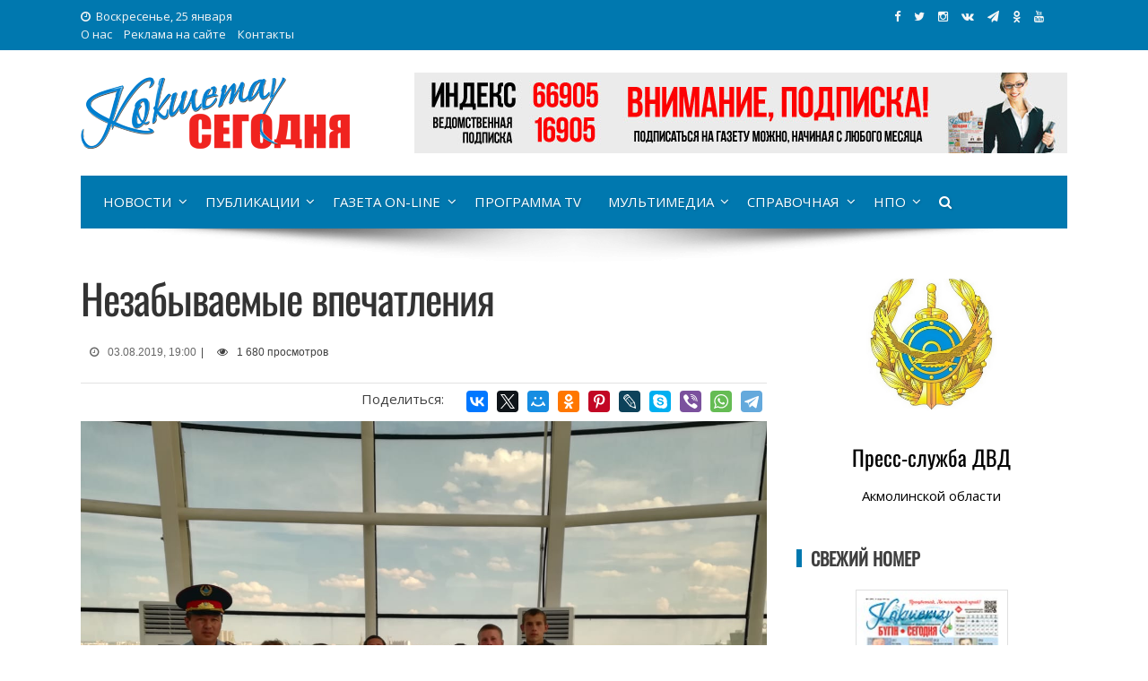

--- FILE ---
content_type: text/html; charset=UTF-8
request_url: https://kokshetoday.kz/nezabyvaemye-vpechatleniya/
body_size: 17524
content:
<!DOCTYPE html>
<html lang="ru-RU" xmlns:og="https://opengraphprotocol.org/schema/" xmlns:fb="https://www.facebook.com/2008/fbml">
<head>
<!-- Google tag (gtag.js) -->
<script async src="https://www.googletagmanager.com/gtag/js?id=G-M2S4KDQM50"></script>
<script>
  window.dataLayer = window.dataLayer || [];
  function gtag(){dataLayer.push(arguments);}
  gtag('js', new Date());

  gtag('config', 'G-M2S4KDQM50');
</script>
<meta charset="UTF-8">
<meta name="viewport" content="width=device-width, initial-scale=1">
<link rel="profile" href="https://gmpg.org/xfn/11">
<link rel="pingback" href="https://kokshetoday.kz/xmlrpc.php">
	
<meta name="description" content="Акмолинские полицейские проводят экскурсии в Нур-Султан для детей из малообеспеченных семей и  подростков, состоящих на учетах в органах полиции  В рамках " /><meta name="keywords" content="Дети, Нур-Султан, Полиция, Столица, Экскурсия" />
<link rel='stylesheet' id='viral-style-css'  href='https://kokshetoday.kz/wp-content/themes/viral/style-ks.css?ver=4.8.5' type='text/css' media='all' />

<title>Незабываемые впечатления &#8212; Кокшетау Сегодня</title>
<meta name='robots' content='max-image-preview:large' />
<link rel='dns-prefetch' href='//akmolinform.kz' />
<link rel='dns-prefetch' href='//fonts.googleapis.com' />
<link rel="alternate" type="application/rss+xml" title="Кокшетау Сегодня &raquo; Лента" href="https://kokshetoday.kz/feed/" />
<link rel="alternate" type="application/rss+xml" title="Кокшетау Сегодня &raquo; Лента комментариев" href="https://kokshetoday.kz/comments/feed/" />
<link rel="alternate" type="application/rss+xml" title="Кокшетау Сегодня &raquo; Лента комментариев к &laquo;Незабываемые впечатления&raquo;" href="https://kokshetoday.kz/nezabyvaemye-vpechatleniya/feed/" />
<link rel="alternate" title="oEmbed (JSON)" type="application/json+oembed" href="https://kokshetoday.kz/wp-json/oembed/1.0/embed?url=https%3A%2F%2Fkokshetoday.kz%2Fnezabyvaemye-vpechatleniya%2F" />
<link rel="alternate" title="oEmbed (XML)" type="text/xml+oembed" href="https://kokshetoday.kz/wp-json/oembed/1.0/embed?url=https%3A%2F%2Fkokshetoday.kz%2Fnezabyvaemye-vpechatleniya%2F&#038;format=xml" />
<meta property="fb:admins" content="1669209513119048"/><meta property="og:title" content="Незабываемые впечатления"/><meta property="og:type" content="article"/><meta property="og:url" content="https://kokshetoday.kz/nezabyvaemye-vpechatleniya/"/><meta property="og:site_name" content="Кокшетау Сегодня"/><meta property="og:image" content="https://pp.userapi.com/c852228/v852228362/18a71c/8BsIB5UaMsE.jpg"/>
<style id='wp-img-auto-sizes-contain-inline-css' type='text/css'>
img:is([sizes=auto i],[sizes^="auto," i]){contain-intrinsic-size:3000px 1500px}
/*# sourceURL=wp-img-auto-sizes-contain-inline-css */
</style>
<style id='wp-emoji-styles-inline-css' type='text/css'>

	img.wp-smiley, img.emoji {
		display: inline !important;
		border: none !important;
		box-shadow: none !important;
		height: 1em !important;
		width: 1em !important;
		margin: 0 0.07em !important;
		vertical-align: -0.1em !important;
		background: none !important;
		padding: 0 !important;
	}
/*# sourceURL=wp-emoji-styles-inline-css */
</style>
<style id='wp-block-library-inline-css' type='text/css'>
:root{--wp-block-synced-color:#7a00df;--wp-block-synced-color--rgb:122,0,223;--wp-bound-block-color:var(--wp-block-synced-color);--wp-editor-canvas-background:#ddd;--wp-admin-theme-color:#007cba;--wp-admin-theme-color--rgb:0,124,186;--wp-admin-theme-color-darker-10:#006ba1;--wp-admin-theme-color-darker-10--rgb:0,107,160.5;--wp-admin-theme-color-darker-20:#005a87;--wp-admin-theme-color-darker-20--rgb:0,90,135;--wp-admin-border-width-focus:2px}@media (min-resolution:192dpi){:root{--wp-admin-border-width-focus:1.5px}}.wp-element-button{cursor:pointer}:root .has-very-light-gray-background-color{background-color:#eee}:root .has-very-dark-gray-background-color{background-color:#313131}:root .has-very-light-gray-color{color:#eee}:root .has-very-dark-gray-color{color:#313131}:root .has-vivid-green-cyan-to-vivid-cyan-blue-gradient-background{background:linear-gradient(135deg,#00d084,#0693e3)}:root .has-purple-crush-gradient-background{background:linear-gradient(135deg,#34e2e4,#4721fb 50%,#ab1dfe)}:root .has-hazy-dawn-gradient-background{background:linear-gradient(135deg,#faaca8,#dad0ec)}:root .has-subdued-olive-gradient-background{background:linear-gradient(135deg,#fafae1,#67a671)}:root .has-atomic-cream-gradient-background{background:linear-gradient(135deg,#fdd79a,#004a59)}:root .has-nightshade-gradient-background{background:linear-gradient(135deg,#330968,#31cdcf)}:root .has-midnight-gradient-background{background:linear-gradient(135deg,#020381,#2874fc)}:root{--wp--preset--font-size--normal:16px;--wp--preset--font-size--huge:42px}.has-regular-font-size{font-size:1em}.has-larger-font-size{font-size:2.625em}.has-normal-font-size{font-size:var(--wp--preset--font-size--normal)}.has-huge-font-size{font-size:var(--wp--preset--font-size--huge)}.has-text-align-center{text-align:center}.has-text-align-left{text-align:left}.has-text-align-right{text-align:right}.has-fit-text{white-space:nowrap!important}#end-resizable-editor-section{display:none}.aligncenter{clear:both}.items-justified-left{justify-content:flex-start}.items-justified-center{justify-content:center}.items-justified-right{justify-content:flex-end}.items-justified-space-between{justify-content:space-between}.screen-reader-text{border:0;clip-path:inset(50%);height:1px;margin:-1px;overflow:hidden;padding:0;position:absolute;width:1px;word-wrap:normal!important}.screen-reader-text:focus{background-color:#ddd;clip-path:none;color:#444;display:block;font-size:1em;height:auto;left:5px;line-height:normal;padding:15px 23px 14px;text-decoration:none;top:5px;width:auto;z-index:100000}html :where(.has-border-color){border-style:solid}html :where([style*=border-top-color]){border-top-style:solid}html :where([style*=border-right-color]){border-right-style:solid}html :where([style*=border-bottom-color]){border-bottom-style:solid}html :where([style*=border-left-color]){border-left-style:solid}html :where([style*=border-width]){border-style:solid}html :where([style*=border-top-width]){border-top-style:solid}html :where([style*=border-right-width]){border-right-style:solid}html :where([style*=border-bottom-width]){border-bottom-style:solid}html :where([style*=border-left-width]){border-left-style:solid}html :where(img[class*=wp-image-]){height:auto;max-width:100%}:where(figure){margin:0 0 1em}html :where(.is-position-sticky){--wp-admin--admin-bar--position-offset:var(--wp-admin--admin-bar--height,0px)}@media screen and (max-width:600px){html :where(.is-position-sticky){--wp-admin--admin-bar--position-offset:0px}}

/*# sourceURL=wp-block-library-inline-css */
</style><style id='global-styles-inline-css' type='text/css'>
:root{--wp--preset--aspect-ratio--square: 1;--wp--preset--aspect-ratio--4-3: 4/3;--wp--preset--aspect-ratio--3-4: 3/4;--wp--preset--aspect-ratio--3-2: 3/2;--wp--preset--aspect-ratio--2-3: 2/3;--wp--preset--aspect-ratio--16-9: 16/9;--wp--preset--aspect-ratio--9-16: 9/16;--wp--preset--color--black: #000000;--wp--preset--color--cyan-bluish-gray: #abb8c3;--wp--preset--color--white: #ffffff;--wp--preset--color--pale-pink: #f78da7;--wp--preset--color--vivid-red: #cf2e2e;--wp--preset--color--luminous-vivid-orange: #ff6900;--wp--preset--color--luminous-vivid-amber: #fcb900;--wp--preset--color--light-green-cyan: #7bdcb5;--wp--preset--color--vivid-green-cyan: #00d084;--wp--preset--color--pale-cyan-blue: #8ed1fc;--wp--preset--color--vivid-cyan-blue: #0693e3;--wp--preset--color--vivid-purple: #9b51e0;--wp--preset--gradient--vivid-cyan-blue-to-vivid-purple: linear-gradient(135deg,rgb(6,147,227) 0%,rgb(155,81,224) 100%);--wp--preset--gradient--light-green-cyan-to-vivid-green-cyan: linear-gradient(135deg,rgb(122,220,180) 0%,rgb(0,208,130) 100%);--wp--preset--gradient--luminous-vivid-amber-to-luminous-vivid-orange: linear-gradient(135deg,rgb(252,185,0) 0%,rgb(255,105,0) 100%);--wp--preset--gradient--luminous-vivid-orange-to-vivid-red: linear-gradient(135deg,rgb(255,105,0) 0%,rgb(207,46,46) 100%);--wp--preset--gradient--very-light-gray-to-cyan-bluish-gray: linear-gradient(135deg,rgb(238,238,238) 0%,rgb(169,184,195) 100%);--wp--preset--gradient--cool-to-warm-spectrum: linear-gradient(135deg,rgb(74,234,220) 0%,rgb(151,120,209) 20%,rgb(207,42,186) 40%,rgb(238,44,130) 60%,rgb(251,105,98) 80%,rgb(254,248,76) 100%);--wp--preset--gradient--blush-light-purple: linear-gradient(135deg,rgb(255,206,236) 0%,rgb(152,150,240) 100%);--wp--preset--gradient--blush-bordeaux: linear-gradient(135deg,rgb(254,205,165) 0%,rgb(254,45,45) 50%,rgb(107,0,62) 100%);--wp--preset--gradient--luminous-dusk: linear-gradient(135deg,rgb(255,203,112) 0%,rgb(199,81,192) 50%,rgb(65,88,208) 100%);--wp--preset--gradient--pale-ocean: linear-gradient(135deg,rgb(255,245,203) 0%,rgb(182,227,212) 50%,rgb(51,167,181) 100%);--wp--preset--gradient--electric-grass: linear-gradient(135deg,rgb(202,248,128) 0%,rgb(113,206,126) 100%);--wp--preset--gradient--midnight: linear-gradient(135deg,rgb(2,3,129) 0%,rgb(40,116,252) 100%);--wp--preset--font-size--small: 13px;--wp--preset--font-size--medium: 20px;--wp--preset--font-size--large: 36px;--wp--preset--font-size--x-large: 42px;--wp--preset--spacing--20: 0.44rem;--wp--preset--spacing--30: 0.67rem;--wp--preset--spacing--40: 1rem;--wp--preset--spacing--50: 1.5rem;--wp--preset--spacing--60: 2.25rem;--wp--preset--spacing--70: 3.38rem;--wp--preset--spacing--80: 5.06rem;--wp--preset--shadow--natural: 6px 6px 9px rgba(0, 0, 0, 0.2);--wp--preset--shadow--deep: 12px 12px 50px rgba(0, 0, 0, 0.4);--wp--preset--shadow--sharp: 6px 6px 0px rgba(0, 0, 0, 0.2);--wp--preset--shadow--outlined: 6px 6px 0px -3px rgb(255, 255, 255), 6px 6px rgb(0, 0, 0);--wp--preset--shadow--crisp: 6px 6px 0px rgb(0, 0, 0);}:where(.is-layout-flex){gap: 0.5em;}:where(.is-layout-grid){gap: 0.5em;}body .is-layout-flex{display: flex;}.is-layout-flex{flex-wrap: wrap;align-items: center;}.is-layout-flex > :is(*, div){margin: 0;}body .is-layout-grid{display: grid;}.is-layout-grid > :is(*, div){margin: 0;}:where(.wp-block-columns.is-layout-flex){gap: 2em;}:where(.wp-block-columns.is-layout-grid){gap: 2em;}:where(.wp-block-post-template.is-layout-flex){gap: 1.25em;}:where(.wp-block-post-template.is-layout-grid){gap: 1.25em;}.has-black-color{color: var(--wp--preset--color--black) !important;}.has-cyan-bluish-gray-color{color: var(--wp--preset--color--cyan-bluish-gray) !important;}.has-white-color{color: var(--wp--preset--color--white) !important;}.has-pale-pink-color{color: var(--wp--preset--color--pale-pink) !important;}.has-vivid-red-color{color: var(--wp--preset--color--vivid-red) !important;}.has-luminous-vivid-orange-color{color: var(--wp--preset--color--luminous-vivid-orange) !important;}.has-luminous-vivid-amber-color{color: var(--wp--preset--color--luminous-vivid-amber) !important;}.has-light-green-cyan-color{color: var(--wp--preset--color--light-green-cyan) !important;}.has-vivid-green-cyan-color{color: var(--wp--preset--color--vivid-green-cyan) !important;}.has-pale-cyan-blue-color{color: var(--wp--preset--color--pale-cyan-blue) !important;}.has-vivid-cyan-blue-color{color: var(--wp--preset--color--vivid-cyan-blue) !important;}.has-vivid-purple-color{color: var(--wp--preset--color--vivid-purple) !important;}.has-black-background-color{background-color: var(--wp--preset--color--black) !important;}.has-cyan-bluish-gray-background-color{background-color: var(--wp--preset--color--cyan-bluish-gray) !important;}.has-white-background-color{background-color: var(--wp--preset--color--white) !important;}.has-pale-pink-background-color{background-color: var(--wp--preset--color--pale-pink) !important;}.has-vivid-red-background-color{background-color: var(--wp--preset--color--vivid-red) !important;}.has-luminous-vivid-orange-background-color{background-color: var(--wp--preset--color--luminous-vivid-orange) !important;}.has-luminous-vivid-amber-background-color{background-color: var(--wp--preset--color--luminous-vivid-amber) !important;}.has-light-green-cyan-background-color{background-color: var(--wp--preset--color--light-green-cyan) !important;}.has-vivid-green-cyan-background-color{background-color: var(--wp--preset--color--vivid-green-cyan) !important;}.has-pale-cyan-blue-background-color{background-color: var(--wp--preset--color--pale-cyan-blue) !important;}.has-vivid-cyan-blue-background-color{background-color: var(--wp--preset--color--vivid-cyan-blue) !important;}.has-vivid-purple-background-color{background-color: var(--wp--preset--color--vivid-purple) !important;}.has-black-border-color{border-color: var(--wp--preset--color--black) !important;}.has-cyan-bluish-gray-border-color{border-color: var(--wp--preset--color--cyan-bluish-gray) !important;}.has-white-border-color{border-color: var(--wp--preset--color--white) !important;}.has-pale-pink-border-color{border-color: var(--wp--preset--color--pale-pink) !important;}.has-vivid-red-border-color{border-color: var(--wp--preset--color--vivid-red) !important;}.has-luminous-vivid-orange-border-color{border-color: var(--wp--preset--color--luminous-vivid-orange) !important;}.has-luminous-vivid-amber-border-color{border-color: var(--wp--preset--color--luminous-vivid-amber) !important;}.has-light-green-cyan-border-color{border-color: var(--wp--preset--color--light-green-cyan) !important;}.has-vivid-green-cyan-border-color{border-color: var(--wp--preset--color--vivid-green-cyan) !important;}.has-pale-cyan-blue-border-color{border-color: var(--wp--preset--color--pale-cyan-blue) !important;}.has-vivid-cyan-blue-border-color{border-color: var(--wp--preset--color--vivid-cyan-blue) !important;}.has-vivid-purple-border-color{border-color: var(--wp--preset--color--vivid-purple) !important;}.has-vivid-cyan-blue-to-vivid-purple-gradient-background{background: var(--wp--preset--gradient--vivid-cyan-blue-to-vivid-purple) !important;}.has-light-green-cyan-to-vivid-green-cyan-gradient-background{background: var(--wp--preset--gradient--light-green-cyan-to-vivid-green-cyan) !important;}.has-luminous-vivid-amber-to-luminous-vivid-orange-gradient-background{background: var(--wp--preset--gradient--luminous-vivid-amber-to-luminous-vivid-orange) !important;}.has-luminous-vivid-orange-to-vivid-red-gradient-background{background: var(--wp--preset--gradient--luminous-vivid-orange-to-vivid-red) !important;}.has-very-light-gray-to-cyan-bluish-gray-gradient-background{background: var(--wp--preset--gradient--very-light-gray-to-cyan-bluish-gray) !important;}.has-cool-to-warm-spectrum-gradient-background{background: var(--wp--preset--gradient--cool-to-warm-spectrum) !important;}.has-blush-light-purple-gradient-background{background: var(--wp--preset--gradient--blush-light-purple) !important;}.has-blush-bordeaux-gradient-background{background: var(--wp--preset--gradient--blush-bordeaux) !important;}.has-luminous-dusk-gradient-background{background: var(--wp--preset--gradient--luminous-dusk) !important;}.has-pale-ocean-gradient-background{background: var(--wp--preset--gradient--pale-ocean) !important;}.has-electric-grass-gradient-background{background: var(--wp--preset--gradient--electric-grass) !important;}.has-midnight-gradient-background{background: var(--wp--preset--gradient--midnight) !important;}.has-small-font-size{font-size: var(--wp--preset--font-size--small) !important;}.has-medium-font-size{font-size: var(--wp--preset--font-size--medium) !important;}.has-large-font-size{font-size: var(--wp--preset--font-size--large) !important;}.has-x-large-font-size{font-size: var(--wp--preset--font-size--x-large) !important;}
/*# sourceURL=global-styles-inline-css */
</style>

<style id='classic-theme-styles-inline-css' type='text/css'>
/*! This file is auto-generated */
.wp-block-button__link{color:#fff;background-color:#32373c;border-radius:9999px;box-shadow:none;text-decoration:none;padding:calc(.667em + 2px) calc(1.333em + 2px);font-size:1.125em}.wp-block-file__button{background:#32373c;color:#fff;text-decoration:none}
/*# sourceURL=/wp-includes/css/classic-themes.min.css */
</style>
<link rel='stylesheet' id='contact-form-7-css' href='https://akmolinform.kz/wp-content/plugins/contact-form-7/includes/css/styles.css?ver=6.1.4' type='text/css' media='all' />
<link rel='stylesheet' id='fancybox-for-wp-css' href='https://akmolinform.kz/wp-content/plugins/fancybox-for-wordpress/assets/css/fancybox.css?ver=1.3.4' type='text/css' media='all' />
<link rel='stylesheet' id='fvp-frontend-css' href='https://akmolinform.kz/wp-content/plugins/featured-video-plus/styles/frontend.css?ver=2.3.3' type='text/css' media='all' />
<link rel='stylesheet' id='wp-postratings-css' href='https://akmolinform.kz/wp-content/plugins/wp-postratings/css/postratings-css.css?ver=1.91.2' type='text/css' media='all' />
<link rel='stylesheet' id='viral-fonts-css' href='//fonts.googleapis.com/css?family=Roboto+Condensed:300italic,400italic,700italic,400,300,700|Roboto:300,400,400i,500,700&#038;subset=latin,latin-ext' type='text/css' media='all' />
<link rel='stylesheet' id='font-awesome-css' href='https://akmolinform.kz/wp-content/themes/viral/css/font-awesome.css?ver=4.6.2' type='text/css' media='all' />
<link rel='stylesheet' id='owl-carousel-css' href='https://akmolinform.kz/wp-content/themes/viral/css/owl.carousel.css?ver=4.6.2' type='text/css' media='all' />
<link rel='stylesheet' id='viral-style-css' href='https://akmolinform.kz/wp-content/themes/viral/style.css?ver=6.9' type='text/css' media='all' />
<script type="text/javascript" src="https://kokshetoday.kz/wp-includes/js/jquery/jquery.min.js?ver=3.7.1" id="jquery-core-js"></script>
<script type="text/javascript" src="https://kokshetoday.kz/wp-includes/js/jquery/jquery-migrate.min.js?ver=3.4.1" id="jquery-migrate-js"></script>
<script type="text/javascript" src="https://akmolinform.kz/wp-content/plugins/fancybox-for-wordpress/assets/js/purify.min.js?ver=1.3.4" id="purify-js"></script>
<script type="text/javascript" src="https://akmolinform.kz/wp-content/plugins/fancybox-for-wordpress/assets/js/jquery.fancybox.js?ver=1.3.4" id="fancybox-for-wp-js"></script>
<script type="text/javascript" src="https://akmolinform.kz/wp-content/plugins/featured-video-plus/js/jquery.fitvids.min.js?ver=master-2015-08" id="jquery.fitvids-js"></script>
<script type="text/javascript" id="fvp-frontend-js-extra">
/* <![CDATA[ */
var fvpdata = {"ajaxurl":"https://kokshetoday.kz/wp-admin/admin-ajax.php","nonce":"191f6064a1","fitvids":"1","dynamic":"","overlay":"","opacity":"0.75","color":"b","width":"640"};
//# sourceURL=fvp-frontend-js-extra
/* ]]> */
</script>
<script type="text/javascript" src="https://akmolinform.kz/wp-content/plugins/featured-video-plus/js/frontend.min.js?ver=2.3.3" id="fvp-frontend-js"></script>
<link rel="https://api.w.org/" href="https://kokshetoday.kz/wp-json/" /><link rel="alternate" title="JSON" type="application/json" href="https://kokshetoday.kz/wp-json/wp/v2/posts/7172" /><link rel="EditURI" type="application/rsd+xml" title="RSD" href="https://kokshetoday.kz/xmlrpc.php?rsd" />
<meta name="generator" content="WordPress 6.9" />
<link rel="canonical" href="https://kokshetoday.kz/nezabyvaemye-vpechatleniya/" />
<link rel='shortlink' href='https://kokshetoday.kz/?p=7172' />

<!-- Fancybox for WordPress v3.3.7 -->
<style type="text/css">
	.fancybox-slide--image .fancybox-content{background-color: #FFFFFF}div.fancybox-caption{display:none !important;}
	
	img.fancybox-image{border-width:10px;border-color:#FFFFFF;border-style:solid;}
	div.fancybox-bg{background-color:rgba(102,102,102,0.3);opacity:1 !important;}div.fancybox-content{border-color:#FFFFFF}
	div#fancybox-title{background-color:#FFFFFF}
	div.fancybox-content{background-color:#FFFFFF}
	div#fancybox-title-inside{color:#333333}
	
	
	
	div.fancybox-caption p.caption-title{display:inline-block}
	div.fancybox-caption p.caption-title{font-size:14px}
	div.fancybox-caption p.caption-title{color:#333333}
	div.fancybox-caption {color:#333333}div.fancybox-caption p.caption-title {background:#fff; width:auto;padding:10px 30px;}div.fancybox-content p.caption-title{color:#333333;margin: 0;padding: 5px 0;}body.fancybox-active .fancybox-container .fancybox-stage .fancybox-content .fancybox-close-small{display:block;}
</style><script type="text/javascript">
	jQuery(function () {

		var mobileOnly = false;
		
		if (mobileOnly) {
			return;
		}

		jQuery.fn.getTitle = function () { // Copy the title of every IMG tag and add it to its parent A so that fancybox can show titles
			var arr = jQuery("a[data-fancybox]");jQuery.each(arr, function() {var title = jQuery(this).children("img").attr("title") || '';var figCaptionHtml = jQuery(this).next("figcaption").html() || '';var processedCaption = figCaptionHtml;if (figCaptionHtml.length && typeof DOMPurify === 'function') {processedCaption = DOMPurify.sanitize(figCaptionHtml, {USE_PROFILES: {html: true}});} else if (figCaptionHtml.length) {processedCaption = jQuery("<div>").text(figCaptionHtml).html();}var newTitle = title;if (processedCaption.length) {newTitle = title.length ? title + " " + processedCaption : processedCaption;}if (newTitle.length) {jQuery(this).attr("title", newTitle);}});		}

		// Supported file extensions

				var thumbnails = jQuery("a:has(img)").not(".nolightbox").not('.envira-gallery-link').not('.ngg-simplelightbox').filter(function () {
			return /\.(jpe?g|png|gif|mp4|webp|bmp|pdf)(\?[^/]*)*$/i.test(jQuery(this).attr('href'))
		});
		

		// Add data-type iframe for links that are not images or videos.
		var iframeLinks = jQuery('.fancyboxforwp').filter(function () {
			return !/\.(jpe?g|png|gif|mp4|webp|bmp|pdf)(\?[^/]*)*$/i.test(jQuery(this).attr('href'))
		}).filter(function () {
			return !/vimeo|youtube/i.test(jQuery(this).attr('href'))
		});
		iframeLinks.attr({"data-type": "iframe"}).getTitle();

				// Gallery All
		thumbnails.addClass("fancyboxforwp").attr("data-fancybox", "gallery").getTitle();
		iframeLinks.attr({"data-fancybox": "gallery"}).getTitle();

		// Gallery type NONE
		
		// Call fancybox and apply it on any link with a rel atribute that starts with "fancybox", with the options set on the admin panel
		jQuery("a.fancyboxforwp").fancyboxforwp({
			loop: false,
			smallBtn: true,
			zoomOpacity: "auto",
			animationEffect: "fade",
			animationDuration: 500,
			transitionEffect: "fade",
			transitionDuration: "300",
			overlayShow: true,
			overlayOpacity: "0.3",
			titleShow: true,
			titlePosition: "inside",
			keyboard: true,
			showCloseButton: true,
			arrows: true,
			clickContent:false,
			clickSlide: "close",
			mobile: {
				clickContent: function (current, event) {
					return current.type === "image" ? "toggleControls" : false;
				},
				clickSlide: function (current, event) {
					return current.type === "image" ? "close" : "close";
				},
			},
			wheel: false,
			toolbar: true,
			preventCaptionOverlap: true,
			onInit: function() { },			onDeactivate
	: function() { },		beforeClose: function() { },			afterShow: function(instance) { jQuery( ".fancybox-image" ).on("click", function( ){ ( instance.isScaledDown() ) ? instance.scaleToActual() : instance.scaleToFit() }) },				afterClose: function() { },					caption : function( instance, item ) {var title = "";if("undefined" != typeof jQuery(this).context ){var title = jQuery(this).context.title;} else { var title = ("undefined" != typeof jQuery(this).attr("title")) ? jQuery(this).attr("title") : false;}var caption = jQuery(this).data('caption') || '';if ( item.type === 'image' && title.length ) {caption = (caption.length ? caption + '<br />' : '') + '<p class="caption-title">'+jQuery("<div>").text(title).html()+'</p>' ;}if (typeof DOMPurify === "function" && caption.length) { return DOMPurify.sanitize(caption, {USE_PROFILES: {html: true}}); } else { return jQuery("<div>").text(caption).html(); }},
		afterLoad : function( instance, current ) {var captionContent = current.opts.caption || '';var sanitizedCaptionString = '';if (typeof DOMPurify === 'function' && captionContent.length) {sanitizedCaptionString = DOMPurify.sanitize(captionContent, {USE_PROFILES: {html: true}});} else if (captionContent.length) { sanitizedCaptionString = jQuery("<div>").text(captionContent).html();}if (sanitizedCaptionString.length) { current.$content.append(jQuery('<div class=\"fancybox-custom-caption inside-caption\" style=\" position: absolute;left:0;right:0;color:#000;margin:0 auto;bottom:0;text-align:center;background-color:#FFFFFF \"></div>').html(sanitizedCaptionString)); }},
			})
		;

			})
</script>
<!-- END Fancybox for WordPress -->
<noscript><style id="rocket-lazyload-nojs-css">.rll-youtube-player, [data-lazy-src]{display:none !important;}</style></noscript>
<link rel="icon" href="https://kokshetoday.kz/ico/ksico-32x32.png" sizes="32x32" />
<link rel="icon" href="https://kokshetoday.kz/ico/ksico-192x192.png" sizes="192x192" />
<link rel="apple-touch-icon-precomposed" href="https://kokshetoday.kz/ico/ksico-180x180.png" />
<meta name="msapplication-TileImage" content="https://kokshetoday.kz/ico/ksico-270x270.png" />

<link href="https://fonts.googleapis.com/css?family=Open+Sans:300,300i,400,400i,600,600i,700,700i,800,800i&amp;subset=cyrillic" rel="stylesheet">
<link href="https://fonts.googleapis.com/css?family=Poiret+One&amp;subset=cyrillic,latin-ext" rel="stylesheet" > 
<link href="https://fonts.googleapis.com/css?family=Neucha&amp;subset=cyrillic" rel="stylesheet"> 
<link href="https://fonts.googleapis.com/css?family=Roboto+Slab:100,300,400,700&amp;subset=cyrillic,cyrillic-ext,latin-ext" rel="stylesheet"> 
<link href="https://fonts.googleapis.com/css?family=Rubik+One&amp;subset=cyrillic" rel="stylesheet">
<link href="https://fonts.googleapis.com/css?family=Cormorant+Infant:300,300i,400,400i,500,500i,600,600i,700,700i&amp;subset=cyrillic" rel="stylesheet">
<link href="https://fonts.googleapis.com/css?family=Comfortaa:300,400,700&amp;subset=cyrillic" rel="stylesheet"> 
<link href="https://fonts.googleapis.com/css?family=Open+Sans+Condensed:300,300i,700&amp;subset=cyrillic" rel="stylesheet">
<link href="https://fonts.googleapis.com/css?family=Lobster&amp;subset=cyrillic" rel="stylesheet"> 
<link rel="stylesheet" href="https://maxcdn.bootstrapcdn.com/font-awesome/4.5.0/css/font-awesome.min.css">

<!-- Yandex.Metrika counter -->
<script type="text/javascript" >
    (function (d, w, c) {
        (w[c] = w[c] || []).push(function() {
            try {
                w.yaCounter48292019 = new Ya.Metrika({
                    id:48292019,
                    clickmap:true,
                    trackLinks:true,
                    accurateTrackBounce:true,
                    webvisor:true
                });
            } catch(e) { }
        });

        var n = d.getElementsByTagName("script")[0],
            s = d.createElement("script"),
            f = function () { n.parentNode.insertBefore(s, n); };
        s.type = "text/javascript";
        s.async = true;
        s.src = "https://mc.yandex.ru/metrika/watch.js";

        if (w.opera == "[object Opera]") {
            d.addEventListener("DOMContentLoaded", f, false);
        } else { f(); }
    })(document, window, "yandex_metrika_callbacks");
</script>
<noscript><div><img src="https://mc.yandex.ru/watch/48292019" style="position:absolute; left:-9999px;" alt="" /></div></noscript>
<!-- /Yandex.Metrika counter -->

<link rel="stylesheet" href="https://akmolinform.kz/wp-content/themes/viral/leaflet/leaflet.css" />
<script src="https://akmolinform.kz/wp-content/themes/viral/leaflet/leaflet.js"></script>
	
</head>

<body class="wp-singular post-template-default single single-post postid-7172 single-format-standard wp-theme-viral group-blog">
	<div class="traur"><a href="https://www.inform.kz/ru/29-oktyabrya-obyavlen-dnem-obshenatsionalnogo-traura-fd5333" target="_blank" rel="nofollow">29 октября 2023 года - День общенационального траура в Республике Казахстан</a></div>
<div id="fb-root"></div>
<script>(function(d, s, id) {
  var js, fjs = d.getElementsByTagName(s)[0];
  if (d.getElementById(id)) return;
  js = d.createElement(s); js.id = id;
  js.src = 'https://connect.facebook.net/ru_RU/sdk.js#xfbml=1&version=v2.12&appId=409269385929726&autoLogAppEvents=1';
  fjs.parentNode.insertBefore(js, fjs);
}(document, 'script', 'facebook-jssdk'));</script>
<div id="vl-page">
	<header id="vl-masthead" class="vl-site-header">
		<div class="vl-top-header">
			<div class="vl-container clearfix">
				<div class="vl-top-left-header">
					<span><i class="fa fa-clock-o" aria-hidden="true"></i>Воскресенье, 25 января</span><div class="vl-menu"><ul id="menu-topmenyu-ai" class="vl-clearfix"><li id="menu-item-301" class="menu-item menu-item-type-post_type menu-item-object-page menu-item-301"><a href="https://kokshetoday.kz/main/about/">О нас</a></li>
<li id="menu-item-300" class="menu-item menu-item-type-post_type menu-item-object-page menu-item-300"><a href="https://kokshetoday.kz/main/advertising/">Реклама на сайте</a></li>
<li id="menu-item-271" class="menu-item menu-item-type-custom menu-item-object-custom menu-item-271"><a href="#contacts">Контакты</a></li>
</ul></div>				</div>
	
				<div class="vl-top-right-header">
<a class="vl-facebook" href="https://www.facebook.com/pg/kokshetoday/" target="_blank" title="Мы в Facebook"><i class="fa fa-facebook"></i></a>
<a class="vl-twitter" href="https://twitter.com/kokshetoday" target="_blank" title="Мы в Twitter"><i class="fa fa-twitter"></i></a>
<a class="vl-instagram" href="https://www.instagram.com/kokshetoday/" target="_blank" title="Мы в Instagram"><i class="fa fa-instagram"></i></a>
<a class="vl-vk" href="https://vk.com/kokshetoday" target="_blank" title="Мы Вконтакте"><i class="fa fa-vk"></i></a>
<a class="vl-tg" href="https://t.me/joinchat/AAAAAFAEGaWhkXwHv1WSHg" target="_blank" title="Мы в Telegram"><i class="fa fa-tg"></i></a>
<a class="vl-ok" href="https://ok.ru/group/53743104950414/" target="_blank" title="Мы в Одноклассниках"><i class="fa fa-ok"></i></a>
<a class="vl-youtube" href="https://www.youtube.com/channel/UCpXxpE-pmJjlfOoInw6x_8w?sub_confirmation=1" target="_blank" title="Мы на YouTube"><i class="fa fa-youtube"></i></a>
<div id="google_translate_element" style="float: left; margin-right: 20px;"></div>
				</div>
			</div>
		</div>

		<div class="vl-header">
			<div class="vl-container clearfix">
				<div id="vl-site-branding">
<a href='https://kokshetoday.kz/' title='Кокшетау Сегодня &mdash; Акмолинский новостной портал'><img src="https://akmolinform.kz/wp-content/themes/viral/img/ks-logo.png"></a>
				</div><!-- .site-branding -->

				 
				<div class="vl-header-ads">
					<aside id="custom_html-25" class="widget_text widget widget_custom_html"><div class="textwidget custom-html-widget"><img alt="Реклама" src="https://kokshetoday.kz/banners/podpiska.jpg">
<!--  nayryz2024.jpg --></div></aside>				</div>
							</div>
		</div>

		<nav id="vl-site-navigation" class="vl-main-navigation">
		<div class="vl-toggle-menu"><span></span></div>
		<div class="vl-menu vl-clearfix"> 
			<ul id="menu-menyu-ks" class="vl-clearfix"><li id="menu-item-207" class="menu-item menu-item-type-taxonomy menu-item-object-category current-post-ancestor current-menu-parent current-post-parent menu-item-has-children menu-item-207"><a href="https://kokshetoday.kz/category/news/">Новости</a>
<ul class="sub-menu">
	<li id="menu-item-212" class="menu-item menu-item-type-taxonomy menu-item-object-category current-post-ancestor current-menu-parent current-post-parent menu-item-212"><a href="https://kokshetoday.kz/category/news/kokshe-news/">Новости Кокшетау</a></li>
	<li id="menu-item-210" class="menu-item menu-item-type-taxonomy menu-item-object-category menu-item-210"><a href="https://kokshetoday.kz/category/news/akmol-news/">Новости Акмолинской области</a></li>
	<li id="menu-item-211" class="menu-item menu-item-type-taxonomy menu-item-object-category menu-item-211"><a href="https://kokshetoday.kz/category/news/kz-news/">Новости Казахстана</a></li>
	<li id="menu-item-213" class="menu-item menu-item-type-taxonomy menu-item-object-category menu-item-213"><a href="https://kokshetoday.kz/category/news/sport/">Новости спорта</a></li>
	<li id="menu-item-209" class="menu-item menu-item-type-taxonomy menu-item-object-category menu-item-209"><a href="https://kokshetoday.kz/category/news/crime/">Криминал и происшествия</a></li>
</ul>
</li>
<li id="menu-item-214" class="menu-item menu-item-type-taxonomy menu-item-object-category menu-item-has-children menu-item-214"><a href="https://kokshetoday.kz/category/publication/">Публикации</a>
<ul class="sub-menu">
	<li id="menu-item-219" class="menu-item menu-item-type-taxonomy menu-item-object-category menu-item-219"><a href="https://kokshetoday.kz/category/publication/society/">Общество</a></li>
	<li id="menu-item-221" class="menu-item menu-item-type-taxonomy menu-item-object-category menu-item-221"><a href="https://kokshetoday.kz/category/publication/letter/">Письмо в редакцию</a></li>
	<li id="menu-item-222" class="menu-item menu-item-type-taxonomy menu-item-object-category menu-item-222"><a href="https://kokshetoday.kz/category/publication/art/">Культура</a></li>
	<li id="menu-item-216" class="menu-item menu-item-type-taxonomy menu-item-object-category menu-item-216"><a href="https://kokshetoday.kz/category/publication/history/">Это наша история</a></li>
	<li id="menu-item-220" class="menu-item menu-item-type-taxonomy menu-item-object-category menu-item-220"><a href="https://kokshetoday.kz/category/publication/family/">Дом, Семья, Дети</a></li>
	<li id="menu-item-29488" class="menu-item menu-item-type-taxonomy menu-item-object-category menu-item-29488"><a href="https://kokshetoday.kz/category/publication/science/">Наука, технологии, образование</a></li>
	<li id="menu-item-217" class="menu-item menu-item-type-taxonomy menu-item-object-category menu-item-217"><a href="https://kokshetoday.kz/category/publication/health/">Медицина и здоровье</a></li>
	<li id="menu-item-550" class="menu-item menu-item-type-taxonomy menu-item-object-category menu-item-550"><a href="https://kokshetoday.kz/category/publication/garden/">Сад и огород</a></li>
	<li id="menu-item-218" class="menu-item menu-item-type-taxonomy menu-item-object-category menu-item-218"><a href="https://kokshetoday.kz/category/publication/mystic/">Мистика и тайны</a></li>
	<li id="menu-item-228" class="menu-item menu-item-type-taxonomy menu-item-object-category menu-item-228"><a href="https://kokshetoday.kz/category/editorial/">Колонка редактора</a></li>
</ul>
</li>
<li id="menu-item-263" class="menu-item menu-item-type-post_type menu-item-object-page menu-item-has-children menu-item-263"><a href="https://kokshetoday.kz/main/gazeta-on-line/">Газета on-line</a>
<ul class="sub-menu">
	<li id="menu-item-309" class="menu-item menu-item-type-post_type menu-item-object-page menu-item-309"><a href="https://kokshetoday.kz/main/archives/">Архив номеров</a></li>
</ul>
</li>
<li id="menu-item-259" class="menu-item menu-item-type-post_type menu-item-object-page menu-item-259"><a href="https://kokshetoday.kz/main/programma-tv/">Программа TV</a></li>
<li id="menu-item-203" class="menu-item menu-item-type-taxonomy menu-item-object-category menu-item-has-children menu-item-203"><a href="https://kokshetoday.kz/category/media/">Мультимедиа</a>
<ul class="sub-menu">
	<li id="menu-item-204" class="menu-item menu-item-type-taxonomy menu-item-object-category menu-item-204"><a href="https://kokshetoday.kz/category/media/video/">Видео</a></li>
	<li id="menu-item-205" class="menu-item menu-item-type-taxonomy menu-item-object-category menu-item-205"><a href="https://kokshetoday.kz/category/media/photoalbum/">Фотоальбом</a></li>
	<li id="menu-item-206" class="menu-item menu-item-type-taxonomy menu-item-object-category menu-item-206"><a href="https://kokshetoday.kz/category/media/photoreport/">Фоторепортаж</a></li>
</ul>
</li>
<li id="menu-item-310" class="menu-item menu-item-type-post_type menu-item-object-page menu-item-has-children menu-item-310"><a href="https://kokshetoday.kz/main/reference/">Справочная</a>
<ul class="sub-menu">
	<li id="menu-item-2276" class="menu-item menu-item-type-taxonomy menu-item-object-category menu-item-2276"><a href="https://kokshetoday.kz/category/inquiry/announcement/">Объявления</a></li>
	<li id="menu-item-311" class="menu-item menu-item-type-post_type menu-item-object-page menu-item-311"><a href="https://kokshetoday.kz/main/poster/">Афиша</a></li>
</ul>
</li>
<li id="menu-item-4511" class="menu-item menu-item-type-post_type menu-item-object-page menu-item-has-children menu-item-4511"><a href="https://kokshetoday.kz/main/npo/">НПО</a>
<ul class="sub-menu">
	<li id="menu-item-6801" class="menu-item menu-item-type-taxonomy menu-item-object-category menu-item-6801"><a href="https://kokshetoday.kz/category/npo/samruknews/">Новости фонда Самрук &#8212; Казына</a></li>
	<li id="menu-item-6800" class="menu-item menu-item-type-taxonomy menu-item-object-category menu-item-6800"><a href="https://kokshetoday.kz/category/npo/contests/">Конкурсы и гранты</a></li>
	<li id="menu-item-4517" class="menu-item menu-item-type-taxonomy menu-item-object-category menu-item-4517"><a href="https://kokshetoday.kz/category/npo/npo-news/">Новости НПО</a></li>
	<li id="menu-item-6802" class="menu-item menu-item-type-taxonomy menu-item-object-category menu-item-6802"><a href="https://kokshetoday.kz/category/npo/reports/">Отчеты о работе НПО</a></li>
	<li id="menu-item-4514" class="menu-item menu-item-type-post_type menu-item-object-page menu-item-4514"><a href="https://kokshetoday.kz/main/npo/public-organizations/">Общественные объединения</a></li>
	<li id="menu-item-4572" class="menu-item menu-item-type-taxonomy menu-item-object-category menu-item-4572"><a href="https://kokshetoday.kz/category/npo/social-entrepreneurship/">Социальное предпринимательство</a></li>
	<li id="menu-item-4513" class="menu-item menu-item-type-post_type menu-item-object-page menu-item-4513"><a href="https://kokshetoday.kz/main/npo/volunteering/">Инициативные группы</a></li>
	<li id="menu-item-4515" class="menu-item menu-item-type-post_type menu-item-object-page menu-item-4515"><a href="https://kokshetoday.kz/main/npo/charitable-foundations/">Благотворительные фонды</a></li>
	<li id="menu-item-4516" class="menu-item menu-item-type-taxonomy menu-item-object-category menu-item-4516"><a href="https://kokshetoday.kz/category/npo/charity/">Благотворительность</a></li>
</ul>
</li>
			
<li id="menu-item-12887" class="menu-item menu-item-type-custom menu-item-object-custom menu-item-home current-menu-ancestor menu-item-has-children menu-item-12887">
	<a class="sf-with-ul headersearch"></a>
	<ul class="sub-menu">
		<li id="menu-item-12888" class="menu-item menu-item-type-custom menu-item-object-custom current-menu-item current_page_item menu-item-home menu-item-12888">
			<form method="get" class="search-form" action="https://kokshetoday.kz/">
				<label for="search-field" class="genericon genericon-search"></label>
				<input value="" placeholder="Поиск" name="s" class="search-field" id="search-field" type="search">
			</form>
		</li>
	</ul>
</li>			
		</ul>
		</div>
		</nav><!-- #vl-site-navigation -->
		<img src="https://akmolinform.kz/wp-content/themes/viral/images/shadow.png">
	</header><!-- #vl-masthead -->

	<div id="vl-content" class="vl-site-content"><div class="vl-container">







	<div id="primary" class="content-area">

		<header class="vl-main-header">

			
			
			
		


			<h1>Незабываемые впечатления</h1>
<div class="post-meta">
<p><span class="posted-on fa-clock-o"><time datetime="Суббота, Август, 3rd, 2019, 07 : 00">03.08.2019, 19:00</time></span><span style="margin: 0 5px 0 5px;"> | </span><span class="views">1&nbsp;680 просмотров</span> 
</p> 

		</header><!-- .entry-header -->

<div class="singlesharetop">
<div class="ya-share2" data-services="vkontakte,facebook,twitter,gplus,moimir,odnoklassniki,pinterest,lj,skype,viber,whatsapp,telegram" data-image="https://akmolinform.kz/wp-content/uploads/2019/08/img-20190801-wa0007.jpg" data-counter="">
<script src="https://yastatic.net/es5-shims/0.0.2/es5-shims.min.js"></script>
<script src="https://yastatic.net/share2/share.js" async="async"></script>
</div><div class="share">Поделиться: </div>
</div>

<div class="vl-main-header-thumb">
<img src="https://pp.userapi.com/c852228/v852228362/18a71c/8BsIB5UaMsE.jpg" class=" "></div>





<article id="post-7172" class="vl-article-content post-7172 post type-post status-publish format-standard has-post-thumbnail hentry category-main category-news category-kokshe-news tag-deti tag-nur-sultan tag-policiya tag-stolica tag-jekskursiya autor-dvd">
	
	<div class="entry-content">
		
<p>Акмолинские полицейские проводят экскурсии в Нур-Султан для детей из малообеспеченных семей и  подростков, состоящих на учетах в органах полиции</p>
<p>В рамках республиканской акции «Занятость»  акмолинские полицейские организовали для более 160 несовершеннолетних, состоящих на профилактических учетах в ОВД, а также ребят из малообеспеченных семей экскурсионные поездки  в столицу нашей республики город Нур-Султан.<span id="more-7172"></span></p>
<p><img fetchpriority="high" decoding="async" src="https://pp.userapi.com/c852228/v852228362/18a725/FaRbAijXHPk.jpg" width="1280" height="960" class="aligncenter size-full" /></p>
<p>С начала июля 2019 года стражи порядка из 16 районных отделов полиции Акмолинской области по инициативе начальника областного Департамента генерал-майора Берика Билялова в целях профилактики правонарушений среди подростков, а также для организации досуга и занятости несовершеннолетних ознакомили ребят с достопримечательностями столицы. К, слову, каждый районный отдел полиции осуществлял отдельную экскурсию для своих подопечных.</p>
<p><img decoding="async" src="https://pp.userapi.com/c852228/v852228362/18a72e/0mWe-lK6WR0.jpg" width="1280" height="960" class="aligncenter size-full" /></p>
<p>Стоит отметить, что многие из школьников никогда ранее не бывали в главном городе Казахстана. Поездка произвела на ребят незабываемое впечатление, подростки получили много новых эмоций и приятных впечатлений.</p>
<p><img decoding="async" src="https://pp.userapi.com/c852228/v852228362/18a737/Ha7CdDFMn5s.jpg" width="1280" height="960" class="aligncenter size-full" /></p>
<p>Так, благодаря стражам порядка в дни летних каникул школьники посетили музей Первого Президента РК, Национальный музей Казахстана, Национальный военно-патриотический центр Вооруженных сил РК, столичный музей мира и согласия, библиотеку Первого Президента, Торгово-развлекательный центр KeruenCity. </p>
<p><img loading="lazy" decoding="async" src="https://pp.userapi.com/c852228/v852228362/18a740/BUGjtHIN9y4.jpg" width="1280" height="960" class="aligncenter size-full" /></p>
<p>Кроме того, стражами порядка планируется до окончания летних каникул организовать аналогичные поездки для подростков со всех районов Акмолинской области.</p>
<p><img loading="lazy" decoding="async" src="https://pp.userapi.com/c852228/v852228362/18a749/QB1Bfh_PP3U.jpg" width="1280" height="960" class="aligncenter size-full" /></p>
<p>Всю обратную дорогу мальчики и девочки делились впечатлениями о поездке, а по прибытию в районы от души поблагодарили организаторов экскурсии.</p>
<p><img loading="lazy" decoding="async" src="https://pp.userapi.com/c852228/v852228362/18a753/0NBX3xvIy6c.jpg" width="774" height="1032" class="aligncenter size-full" /></p>
<p><a href="https://vk.com/kokshetoday" target="_blank" rel="nofollow" class="joinme joinvk"><b class="joinikon fa-vk" aria-hidden="true"></b> <span>Наше сообщество в Вконтакте. Подпишись, чтобы быть в курсе новостей!</span></a></p>
<p><img loading="lazy" decoding="async" src="https://pp.userapi.com/c852228/v852228362/18a75c/FC01MRfczv0.jpg" width="1280" height="960" class="aligncenter size-full" /></p>

<div class="clear"></div>



			</div><!-- .entry-content -->

	<footer class="entry-footer">
		<div class="tags-links"><i class="fa fa-tag"></i> Теги: #<a href="https://kokshetoday.kz/tag/deti/" rel="tag">Дети</a> #<a href="https://kokshetoday.kz/tag/nur-sultan/" rel="tag">Нур-Султан</a> #<a href="https://kokshetoday.kz/tag/policiya/" rel="tag">Полиция</a> #<a href="https://kokshetoday.kz/tag/stolica/" rel="tag">Столица</a> #<a href="https://kokshetoday.kz/tag/jekskursiya/" rel="tag">Экскурсия</a></div>	</footer><!-- .entry-footer -->
</article><!-- #post-## -->


			<nav class="navigation post-navigation" role="navigation" style="display: none !important;">
				<div class="nav-links">
					<div class="nav-previous">
					<a href="https://kokshetoday.kz/prizer-prestizhnogo-turnira/" rel="prev"><span><i class="fa fa-angle-left" aria-hidden="true"></i>Предыдущая</span>Призер престижного турнира</a> 
					</div>

					<div class="nav-next">
					<a href="https://kokshetoday.kz/zhiteli-zadavali-voprosy/" rel="next"><span>Следующая<i class="fa fa-angle-right" aria-hidden="true"></i></span>Жители задавали вопросы</a>					</div>
				</div>
			</nav>


<div class="clear50"></div>

			
		
	</div><!-- #primary -->


<div id="secondary" >

<div class="vl-personal-info black">
<a href="https://kokshetoday.kz/autor/dvd" title="Статьи автора" target="_blank">
<div class="vl-pi-image">
<div class="autoriconout">
<div class="autoriconin" style="background-image: url(https://akmolinform.kz/wp-content/uploads/2019/03/k9ao0exzv8e.jpg);"></div>
</div></div>
<div class="vl-pi-name"><h3>Пресс-служба ДВД</h3></div>
<div class="vl-pi-intro">Акмолинской области</div>
</a>
<br><br>
</div>
<div class="widget-area" role="complementary">
			<aside id="execphp-6" class="widget widget_execphp"><h3 class="widget-title">Свежий номер</h3>			<div class="execphpwidget"><p style="text-align: center;">
<a title="Читать online" href="https://kokshetoday.kz/np/03-2026/" alt="Читать online"><img class="prew1" src="https://kokshetoday.kz/wp-content/uploads/prew/03-2026.jpg" alt="Читать online" /></a></p>
<p style="text-align: center;">
<a title="Читать online" href="https://kokshetoday.kz/np/03-2026/" alt="Читать online"><strong>Кокшетау Сегодня №03 от 22.01.2026</strong></a>
</p>

        













<p style="text-align: center;"><a class="vl-read-more" href="https://kokshetoday.kz/main/archives/" target="_self">Архив номеров</a></p></div>
		</aside><aside id="execphp-51" class="widget widget_execphp"><h3 class="widget-title">Мы в Контакте</h3>			<div class="execphpwidget"><script type="text/javascript" src="//vk.com/js/api/openapi.js?121"></script>

<!-- VK Widget -->
<div id="vk_groups"></div>
<script type="text/javascript">
VK.Widgets.Group("vk_groups", {mode: 0, no_cover: 1, width: "auto", height: "250"},  80115115);
</script></div>
		</aside><aside id="execphp-50" class="widget widget_execphp">			<div class="execphpwidget"><a href="https://kokshetoday.kz/wp-content/uploads/2024/06/iiwwbanner.jpeg"><img src="https://kokshetoday.kz/wp-content/uploads/2024/06/iiwwbanner.jpeg" alt="" class="size-full wp-image-8270" /></a></div>
		</aside><aside id="execphp-53" class="widget widget_execphp"><h3 class="widget-title">Мы на Facebook</h3>			<div class="execphpwidget"><div class="fb-page" data-href="https://www.facebook.com/kokshetoday/" data-tabs="timeline" data-small-header="false" data-adapt-container-width="true" data-hide-cover="false" data-show-facepile="true"><blockquote cite="https://www.facebook.com/kokshetoday/" class="fb-xfbml-parse-ignore"><a href="https://www.facebook.com/kokshetoday/">Газета Кокшетау Сегодня</a></blockquote></div></div>
		</aside><aside id="execphp-52" class="widget widget_execphp"><h3 class="widget-title">Объявления</h3>			<div class="execphpwidget"><p style="font-size: 16px; font-weight: 500; line-height: 1.3;
  font-family: Oswald, sans-serif; margin-bottom: 30px; color: #404040; text-align: center;">
Моторист с 25-летним опытом работы качественно выполнит ремонт вашего двигателя. <br>Обращайтесь: Автокомплекс «BBS», г. Кокшетау, ул. Ашимова, 229 <br>Тел.: 8-705-659- 93-67. Олег.
</p>
<p style="font-size: 16px; font-weight: 500; line-height: 1.3;
  font-family: Oswald, sans-serif; margin-bottom: 10px; color: #404040; text-align: center;">
Услуги адвоката. <br>Имею положительный опыт работы по жилищным, земельным вопросам, наследству, бракоразводным процессам, банкротству, жертвам мошенничества. <br>Обращаться: 8-747-393-33-56
</p></div>
		</aside><aside id="execphp-54" class="widget widget_execphp"><h3 class="widget-title">Мы в Одноклассниках</h3>			<div class="execphpwidget"><div id="ok_group_widget"></div>
<script>
!function (d, id, did, st) {
  var js = d.createElement("script");
  js.src = "https://connect.ok.ru/connect.js";
  js.onload = js.onreadystatechange = function () {
  if (!this.readyState || this.readyState == "loaded" || this.readyState == "complete") {
    if (!this.executed) {
      this.executed = true;
      setTimeout(function () {
        OK.CONNECT.insertGroupWidget(id,did,st);
      }, 0);
    }
  }}
  d.documentElement.appendChild(js);
}(document,"ok_group_widget","53743104950414",'{"width":305,"height":230}');
</script></div>
		</aside><aside id="execphp-55" class="widget widget_execphp">			<div class="execphpwidget"> <div class="vl-ads-image">
<img alt="Лечебная лавка" src="https://kokshetoday.kz/banners/lavka.jpg">
</div></div>
		</aside></div>
</div><!-- #secondary -->


</div>

	</div><!-- #content -->
<a name="contacts"></a>


	<footer id="vl-colophon" class="site-footer">
		<div class="vl-top-footer">
		<div class="vl-container">
						<div class="vl-top-footer-inner vl-clearfix">
				<div class="vl-footer-1 vl-footer-block">
					<aside id="viral_personal_info-3" class="widget widget_viral_personal_info">        <div class="vl-personal-info">
            <h3 class="widget-title">Главный редактор</h3><div class="vl-pi-image"><img alt="Главный редактор" src="https://akmolinform.kz/wp-content/uploads/2019/01/zhagparova1.jpg"/></div><div class="vl-pi-name"><span>Олеся Жагпарова</span></div><div class="vl-pi-intro">Главный редактор портала &quot;Akmol Inform&quot;, руководитель литературного объединения &quot;Струны души&quot;, учредитель частного благотворительного фонда&quot;Ашык Журек - Открытое сердце&quot;</div>        </div>
        </aside>				</div>

				<div class="vl-footer-2 vl-footer-block">
					<aside id="viral_personal_info-6" class="widget widget_viral_personal_info">        <div class="vl-personal-info">
            <h3 class="widget-title">Редактор</h3><div class="vl-pi-image"><img alt="Редактор" src="https://akmolinform.kz/wp-content/uploads/2023/02/bez-imeni-1.jpg"/></div><div class="vl-pi-name"><span>Екатерина Лукашова</span></div>        </div>
        </aside><aside id="execphp-11" class="widget widget_execphp"><h3 class="widget-title">Контакты редакции</h3>			<div class="execphpwidget"><div  class="vl-contact-info">
<ul>
<li><i class="fa fa-phone"></i>+7 775 244 99 15</li>
<li><i class="fa fa-envelope"></i>ks.gazeta@mail.ru</li>
<li><i class="fa fa-map-marker"></i><p>Республика Казахстан, г.Кокшетау, ул. Ауельбекова, 126/3</p>
</li>
<li><i class="fa fa-clock-o"></i><p>пн-пт, 10.00 - 18.00 (офис) </p></li>
</ul>
<br>
<b>Техподдержка: </b><br>
<ul>
<li><i class="fa fa-phone"></i>+7 707 396 93 84 (WhatsApp)</li>
<li><i class="fa fa-clock-o"></i><p>24/7 (WhatsApp)</p></li>
</ul>
</div></div>
		</aside>				</div>

				<div class="vl-footer-3 vl-footer-block">
					<aside id="execphp-14" class="widget widget_execphp"><h3 class="widget-title">Карта проезда</h3>			<div class="execphpwidget"><style>
.leaflet-container {
height: 500px;
width: 100%;
max-width: 100%;
max-height: 100%;
}
#map a {
color: #000000 !important;
}
</style>
<div id="map" style="width: 100%; height: 500px;"></div>
<script>
	const map = L.map('map').setView([53.2855221000793, 69.40443331176762], 13);

const osmHOT = L.tileLayer('https://{s}.tile.openstreetmap.fr/hot/{z}/{x}/{y}.png', {
	maxZoom: 22,
	attribution: '&copy; <a href="https://www.openstreetmap.org/copyright">OpenStreetMap</a> contributors, Tiles style by <a href="https://www.hotosm.org/" target="_blank">Humanitarian OpenStreetMap Team</a> hosted by <a href="https://openstreetmap.fr/" target="_blank">OpenStreetMap France</a>'
}).addTo(map);

	const marker = L.marker([53.2855221000793, 69.40443331176762]).addTo(map)
		.bindPopup('<b>Редакция "Кокшетау Сегодня"</b>');

	function onMapClick(e) {
		popup
			.setLatLng(e.latlng)
			.setContent(`You clicked the map at ${e.latlng.toString()}`)
			.openOn(map);
	}

	map.on('click', onMapClick);
</script></div>
		</aside>				</div>

				<div class="vl-footer-4 vl-footer-block">
					<aside id="viral_timeline-2" class="widget widget_viral_timeline"><h3 class="widget-title">Газета on-line</h3>            <div class="vl-timeline">
                                <div class="vl-post-item">
                        <div class="posted-on"><i class="fa fa-clock-o" aria-hidden="true"></i><time class="entry-date published updated" datetime="2026-01-14T17:00:39+05:00">14.01.2026</time><span class="byline"> by <span class="author vcard">redaktor</span></span></div>                        <h3><a href="https://kokshetoday.kz/np/02-2026/">Кокшетау Сегодня №02 от 15.01.2026</a></h3>
                    </div>
                                        <div class="vl-post-item">
                        <div class="posted-on"><i class="fa fa-clock-o" aria-hidden="true"></i><time class="entry-date published" datetime="2026-01-07T17:04:38+05:00">07.01.2026</time><time class="updated" datetime="2026-01-08T20:41:20+05:00">08.01.2026</time><span class="byline"> by <span class="author vcard">redaktor</span></span></div>                        <h3><a href="https://kokshetoday.kz/np/01-2026/">Кокшетау Сегодня №01 от 08.01.2026</a></h3>
                    </div>
                                        <div class="vl-post-item">
                        <div class="posted-on"><i class="fa fa-clock-o" aria-hidden="true"></i><time class="entry-date published" datetime="2025-12-24T19:17:06+05:00">24.12.2025</time><time class="updated" datetime="2026-01-08T20:53:24+05:00">08.01.2026</time><span class="byline"> by <span class="author vcard">redaktor</span></span></div>                        <h3><a href="https://kokshetoday.kz/np/50-2025/">Кокшетау Сегодня №50 от 25.12.2025</a></h3>
                    </div>
                                        <div class="vl-post-item">
                        <div class="posted-on"><i class="fa fa-clock-o" aria-hidden="true"></i><time class="entry-date published" datetime="2025-12-17T16:20:15+05:00">17.12.2025</time><time class="updated" datetime="2026-01-08T20:53:30+05:00">08.01.2026</time><span class="byline"> by <span class="author vcard">redaktor</span></span></div>                        <h3><a href="https://kokshetoday.kz/np/49-2025/">Кокшетау Сегодня №49 от 18.12.2025</a></h3>
                    </div>
                                        <div class="vl-post-item">
                        <div class="posted-on"><i class="fa fa-clock-o" aria-hidden="true"></i><time class="entry-date published" datetime="2025-12-10T16:21:11+05:00">10.12.2025</time><time class="updated" datetime="2026-01-08T20:53:36+05:00">08.01.2026</time><span class="byline"> by <span class="author vcard">redaktor</span></span></div>                        <h3><a href="https://kokshetoday.kz/np/48-2025/">Кокшетау Сегодня №48 от 11.12.2025</a></h3>
                    </div>
                                </div>
            </aside>				</div>

			</div>
<div class="site-schet"> 

	<div class="site-informer">

<!--LiveInternet counter--><script type="text/javascript">
document.write("<a href='//www.liveinternet.ru/click' "+
"target=_blank><img src='//counter.yadro.ru/hit?t16.2;r"+
escape(document.referrer)+((typeof(screen)=="undefined")?"":
";s"+screen.width+"*"+screen.height+"*"+(screen.colorDepth?
screen.colorDepth:screen.pixelDepth))+";u"+escape(document.URL)+
";h"+escape(document.title.substring(0,150))+";"+Math.random()+
"' alt='' title='LiveInternet: показано число просмотров за 24"+
" часа, посетителей за 24 часа и за сегодня' "+
"border='0' width='88' height='31'><\/a>")
</script><!--/LiveInternet-->

<span class="tooltip anim" tabindex="0">Подробная статистика ><span>

<!--LiveInternet counter--><script type="text/javascript">
document.write("<a href='//www.liveinternet.ru/click' "+
"target=_blank><img src='//counter.yadro.ru/hit?t27.2;r"+
escape(document.referrer)+((typeof(screen)=="undefined")?"":
";s"+screen.width+"*"+screen.height+"*"+(screen.colorDepth?
screen.colorDepth:screen.pixelDepth))+";u"+escape(document.URL)+
";h"+escape(document.title.substring(0,150))+";"+Math.random()+
"' alt='' title='LiveInternet: показано количество просмотров и"+
" посетителей' "+
"border='0' width='88' height='120'><\/a>")
</script><!--/LiveInternet-->

</span></span>

	</div>


	<div class="site-informer">
<!-- Yandex.Metrika informer -->
<a href="https://metrika.yandex.ru/stat/?id=48292019&amp;from=informer"
target="_blank" rel="nofollow"><img src="https://informer.yandex.ru/informer/48292019/3_0_FFFFFFFF_EFEFEFFF_0_pageviews"
style="width:88px; height:31px; border:0;" alt="Яндекс.Метрика" title="Яндекс.Метрика: данные за сегодня (просмотры, визиты и уникальные посетители)" class="ym-advanced-informer" data-cid="48292019" data-lang="ru" /></a>
<!-- /Yandex.Metrika informer -->
	</div>


</div>
		</div>
	</div>
	
	<div class="vl-bottom-footer">
		<div class="vl-container">
			© 2013-2024 | Акмолинский областной еженедельник "Көкшетау Бүгін - Кокшетау Сегодня"  | All Rights Reserved. <br>
Свидетельство о постановке на учёт №13970-Г. Выдано Министерством культуры и информации РК 13.11.2013 г.
		</div>
	</div>
	</footer><!-- #colophon -->
</div><!-- #page -->

<div id="vl-back-top" class="vl-hide"><i class="fa fa-angle-up" aria-hidden="true"></i></div>

<script type="speculationrules">
{"prefetch":[{"source":"document","where":{"and":[{"href_matches":"/*"},{"not":{"href_matches":["/wp-*.php","/wp-admin/*","/wp-content/uploads/*","/wp-content/*","/wp-content/plugins/*","/wp-content/themes/viral/*","/*\\?(.+)"]}},{"not":{"selector_matches":"a[rel~=\"nofollow\"]"}},{"not":{"selector_matches":".no-prefetch, .no-prefetch a"}}]},"eagerness":"conservative"}]}
</script>
<script type="text/javascript" src="https://kokshetoday.kz/wp-includes/js/dist/hooks.min.js?ver=dd5603f07f9220ed27f1" id="wp-hooks-js"></script>
<script type="text/javascript" src="https://kokshetoday.kz/wp-includes/js/dist/i18n.min.js?ver=c26c3dc7bed366793375" id="wp-i18n-js"></script>
<script type="text/javascript" id="wp-i18n-js-after">
/* <![CDATA[ */
wp.i18n.setLocaleData( { 'text direction\u0004ltr': [ 'ltr' ] } );
//# sourceURL=wp-i18n-js-after
/* ]]> */
</script>
<script type="text/javascript" src="https://akmolinform.kz/wp-content/plugins/contact-form-7/includes/swv/js/index.js?ver=6.1.4" id="swv-js"></script>
<script type="text/javascript" id="contact-form-7-js-translations">
/* <![CDATA[ */
( function( domain, translations ) {
	var localeData = translations.locale_data[ domain ] || translations.locale_data.messages;
	localeData[""].domain = domain;
	wp.i18n.setLocaleData( localeData, domain );
} )( "contact-form-7", {"translation-revision-date":"2025-09-30 08:46:06+0000","generator":"GlotPress\/4.0.1","domain":"messages","locale_data":{"messages":{"":{"domain":"messages","plural-forms":"nplurals=3; plural=(n % 10 == 1 && n % 100 != 11) ? 0 : ((n % 10 >= 2 && n % 10 <= 4 && (n % 100 < 12 || n % 100 > 14)) ? 1 : 2);","lang":"ru"},"This contact form is placed in the wrong place.":["\u042d\u0442\u0430 \u043a\u043e\u043d\u0442\u0430\u043a\u0442\u043d\u0430\u044f \u0444\u043e\u0440\u043c\u0430 \u0440\u0430\u0437\u043c\u0435\u0449\u0435\u043d\u0430 \u0432 \u043d\u0435\u043f\u0440\u0430\u0432\u0438\u043b\u044c\u043d\u043e\u043c \u043c\u0435\u0441\u0442\u0435."],"Error:":["\u041e\u0448\u0438\u0431\u043a\u0430:"]}},"comment":{"reference":"includes\/js\/index.js"}} );
//# sourceURL=contact-form-7-js-translations
/* ]]> */
</script>
<script type="text/javascript" id="contact-form-7-js-before">
/* <![CDATA[ */
var wpcf7 = {
    "api": {
        "root": "https:\/\/kokshetoday.kz\/wp-json\/",
        "namespace": "contact-form-7\/v1"
    }
};
//# sourceURL=contact-form-7-js-before
/* ]]> */
</script>
<script type="text/javascript" src="https://akmolinform.kz/wp-content/plugins/contact-form-7/includes/js/index.js?ver=6.1.4" id="contact-form-7-js"></script>
<script type="text/javascript" id="wp-postratings-js-extra">
/* <![CDATA[ */
var ratingsL10n = {"plugin_url":"https://akmolinform.kz/wp-content/plugins/wp-postratings","ajax_url":"https://kokshetoday.kz/wp-admin/admin-ajax.php","text_wait":"\u041f\u043e\u0436\u0430\u043b\u0443\u0439\u0441\u0442\u0430, \u043d\u0435 \u0433\u043e\u043b\u043e\u0441\u0443\u0439\u0442\u0435 \u0437\u0430 \u043d\u0435\u0441\u043a\u043e\u043b\u044c\u043a\u043e \u0437\u0430\u043f\u0438\u0441\u0435\u0439 \u043e\u0434\u043d\u043e\u0432\u0440\u0435\u043c\u0435\u043d\u043d\u043e.","image":"stars","image_ext":"gif","max":"5","show_loading":"1","show_fading":"1","custom":"0"};
var ratings_mouseover_image=new Image();ratings_mouseover_image.src="https://akmolinform.kz/wp-content/plugins/wp-postratings/images/stars/rating_over.gif";;
//# sourceURL=wp-postratings-js-extra
/* ]]> */
</script>
<script type="text/javascript" src="https://akmolinform.kz/wp-content/plugins/wp-postratings/js/postratings-js.js?ver=1.91.2" id="wp-postratings-js"></script>
<script type="text/javascript" src="https://akmolinform.kz/wp-content/themes/viral/js/SmoothScroll.js?ver=2016427" id="smoothscroll-js"></script>
<script type="text/javascript" src="https://akmolinform.kz/wp-content/themes/viral/js/owl.carousel.js?ver=2016427" id="owl-carousel-js"></script>
<script type="text/javascript" src="https://akmolinform.kz/wp-content/themes/viral/js/theia-sticky-sidebar.js?ver=1.4.0" id="theia-sticky-sidebar-js"></script>
<script type="text/javascript" src="https://akmolinform.kz/wp-content/themes/viral/js/jquery.superfish.js?ver=2016427" id="jquery-superfish-js"></script>
<script type="text/javascript" src="https://akmolinform.kz/wp-content/themes/viral/js/custom.js?ver=2016427" id="viral-custom-js"></script>
<script id="wp-emoji-settings" type="application/json">
{"baseUrl":"https://s.w.org/images/core/emoji/17.0.2/72x72/","ext":".png","svgUrl":"https://s.w.org/images/core/emoji/17.0.2/svg/","svgExt":".svg","source":{"concatemoji":"https://kokshetoday.kz/wp-includes/js/wp-emoji-release.min.js?ver=6.9"}}
</script>
<script type="module">
/* <![CDATA[ */
/*! This file is auto-generated */
const a=JSON.parse(document.getElementById("wp-emoji-settings").textContent),o=(window._wpemojiSettings=a,"wpEmojiSettingsSupports"),s=["flag","emoji"];function i(e){try{var t={supportTests:e,timestamp:(new Date).valueOf()};sessionStorage.setItem(o,JSON.stringify(t))}catch(e){}}function c(e,t,n){e.clearRect(0,0,e.canvas.width,e.canvas.height),e.fillText(t,0,0);t=new Uint32Array(e.getImageData(0,0,e.canvas.width,e.canvas.height).data);e.clearRect(0,0,e.canvas.width,e.canvas.height),e.fillText(n,0,0);const a=new Uint32Array(e.getImageData(0,0,e.canvas.width,e.canvas.height).data);return t.every((e,t)=>e===a[t])}function p(e,t){e.clearRect(0,0,e.canvas.width,e.canvas.height),e.fillText(t,0,0);var n=e.getImageData(16,16,1,1);for(let e=0;e<n.data.length;e++)if(0!==n.data[e])return!1;return!0}function u(e,t,n,a){switch(t){case"flag":return n(e,"\ud83c\udff3\ufe0f\u200d\u26a7\ufe0f","\ud83c\udff3\ufe0f\u200b\u26a7\ufe0f")?!1:!n(e,"\ud83c\udde8\ud83c\uddf6","\ud83c\udde8\u200b\ud83c\uddf6")&&!n(e,"\ud83c\udff4\udb40\udc67\udb40\udc62\udb40\udc65\udb40\udc6e\udb40\udc67\udb40\udc7f","\ud83c\udff4\u200b\udb40\udc67\u200b\udb40\udc62\u200b\udb40\udc65\u200b\udb40\udc6e\u200b\udb40\udc67\u200b\udb40\udc7f");case"emoji":return!a(e,"\ud83e\u1fac8")}return!1}function f(e,t,n,a){let r;const o=(r="undefined"!=typeof WorkerGlobalScope&&self instanceof WorkerGlobalScope?new OffscreenCanvas(300,150):document.createElement("canvas")).getContext("2d",{willReadFrequently:!0}),s=(o.textBaseline="top",o.font="600 32px Arial",{});return e.forEach(e=>{s[e]=t(o,e,n,a)}),s}function r(e){var t=document.createElement("script");t.src=e,t.defer=!0,document.head.appendChild(t)}a.supports={everything:!0,everythingExceptFlag:!0},new Promise(t=>{let n=function(){try{var e=JSON.parse(sessionStorage.getItem(o));if("object"==typeof e&&"number"==typeof e.timestamp&&(new Date).valueOf()<e.timestamp+604800&&"object"==typeof e.supportTests)return e.supportTests}catch(e){}return null}();if(!n){if("undefined"!=typeof Worker&&"undefined"!=typeof OffscreenCanvas&&"undefined"!=typeof URL&&URL.createObjectURL&&"undefined"!=typeof Blob)try{var e="postMessage("+f.toString()+"("+[JSON.stringify(s),u.toString(),c.toString(),p.toString()].join(",")+"));",a=new Blob([e],{type:"text/javascript"});const r=new Worker(URL.createObjectURL(a),{name:"wpTestEmojiSupports"});return void(r.onmessage=e=>{i(n=e.data),r.terminate(),t(n)})}catch(e){}i(n=f(s,u,c,p))}t(n)}).then(e=>{for(const n in e)a.supports[n]=e[n],a.supports.everything=a.supports.everything&&a.supports[n],"flag"!==n&&(a.supports.everythingExceptFlag=a.supports.everythingExceptFlag&&a.supports[n]);var t;a.supports.everythingExceptFlag=a.supports.everythingExceptFlag&&!a.supports.flag,a.supports.everything||((t=a.source||{}).concatemoji?r(t.concatemoji):t.wpemoji&&t.twemoji&&(r(t.twemoji),r(t.wpemoji)))});
//# sourceURL=https://kokshetoday.kz/wp-includes/js/wp-emoji-loader.min.js
/* ]]> */
</script>

<script type="text/javascript">
function googleTranslateElementInit() {
  new google.translate.TranslateElement({pageLanguage: 'ru', includedLanguages: 'be,cs,en,es,fr,it,iw,ja,ko,pl,pt,ru,sv,tr,uk,zh-CN,de,kk', layout: google.translate.TranslateElement.InlineLayout.SIMPLE}, 'google_translate_element');
}
</script>

<script type="text/javascript" src="//translate.google.com/translate_a/element.js?cb=googleTranslateElementInit"></script>



</body>
</html>